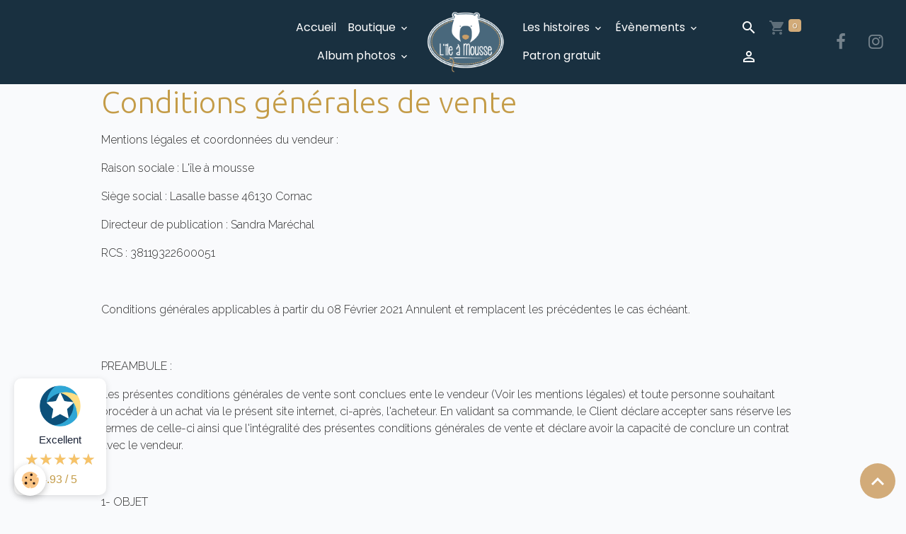

--- FILE ---
content_type: text/html; charset=UTF-8
request_url: https://www.lileamousse.com/about/cgv/
body_size: 56897
content:

<!DOCTYPE html>
<html lang="fr">
    <head>
        <title>Conditions générales de vente</title>
        <meta name="theme-color" content="rgb(25, 48, 64)">
        <meta name="msapplication-navbutton-color" content="rgb(25, 48, 64)">
        <!-- METATAGS -->
        <!-- rebirth / basic -->
<!--[if IE]>
<meta http-equiv="X-UA-Compatible" content="IE=edge">
<![endif]-->
<meta charset="utf-8">
<meta name="viewport" content="width=device-width, initial-scale=1, shrink-to-fit=no">
    <link href="//www.lileamousse.com/fr/themes/designlines/6087d2f8728dd4558d131ec0.css?v=2fde4bee9c2cd62421016c5569773f30" rel="stylesheet">
    <link rel="canonical" href="https://www.lileamousse.com/about/cgv/">
    <meta name="google-site-verification" content="Ycpsn-tsLdYuUwpmi9PSI121QjAI3Q8DA2dA54UAiJU">
<meta name="generator" content="e-monsite (e-monsite.com)">

    <link rel="icon" href="https://www.lileamousse.com/medias/site/favicon/ile-a-mousse-fav.png">

<link href="https://fonts.googleapis.com/css?family=Comfortaa:300,400,700%7COverpass:300,400,700&amp;display=swap" rel="stylesheet">

            
    <link rel="preconnect" href="https://fonts.googleapis.com">
    <link rel="preconnect" href="https://fonts.gstatic.com" crossorigin="anonymous">
    <link href="https://fonts.googleapis.com/css?family=Raleway:300,300italic,400,400italic,700,700italic%7CUbuntu:300,300italic,400,400italic,700,700italic%7CPoppins:300,300italic,400,400italic,700,700italic&display=swap" rel="stylesheet">

<link href="//www.lileamousse.com/themes/combined.css?v=6_1642769533_419" rel="stylesheet">


<link rel="preload" href="//www.lileamousse.com/medias/static/themes/bootstrap_v4/js/jquery-3.6.3.min.js?v=26012023" as="script">
<script src="//www.lileamousse.com/medias/static/themes/bootstrap_v4/js/jquery-3.6.3.min.js?v=26012023"></script>
<link rel="preload" href="//www.lileamousse.com/medias/static/themes/bootstrap_v4/js/popper.min.js?v=31012023" as="script">
<script src="//www.lileamousse.com/medias/static/themes/bootstrap_v4/js/popper.min.js?v=31012023"></script>
<link rel="preload" href="//www.lileamousse.com/medias/static/themes/bootstrap_v4/js/bootstrap.min.js?v=31012023" as="script">
<script src="//www.lileamousse.com/medias/static/themes/bootstrap_v4/js/bootstrap.min.js?v=31012023"></script>
<script src="//www.lileamousse.com/themes/combined.js?v=6_1642769533_419&lang=fr"></script>
<script type="application/ld+json">
    {
        "@context" : "https://schema.org/",
        "@type" : "WebSite",
        "name" : "L'île à mousse",
        "url" : "https://www.lileamousse.com/"
    }
</script>

<!-- Global site tag (gtag.js) - Google Analytics -->
<script async src="https://www.googletagmanager.com/gtag/js?id=G-H71BGFNRS6"></script>
<script>
  window.dataLayer = window.dataLayer || [];
  function gtag(){dataLayer.push(arguments);}
  gtag('js', new Date());

  gtag('config', 'G-H71BGFNRS6');
</script>

<meta name="google-site-verification" content="gkSNnFqK1OaeIa-xxOT9Xiawr0ltIjWdbb9c7qil2ro" />


        <!-- //METATAGS -->
            <script src="//www.lileamousse.com/medias/static/js/rgpd-cookies/jquery.rgpd-cookies.js?v=766"></script>
    <script>
                                    $(document).ready(function() {
            $.RGPDCookies({
                theme: 'bootstrap_v4',
                site: 'www.lileamousse.com',
                privacy_policy_link: '/about/privacypolicy/',
                cookies: [{"id":null,"favicon_url":"https:\/\/ssl.gstatic.com\/analytics\/20210414-01\/app\/static\/analytics_standard_icon.png","enabled":true,"model":"google_analytics","title":"Google Analytics","short_description":"Permet d'analyser les statistiques de consultation de notre site","long_description":"Indispensable pour piloter notre site internet, il permet de mesurer des indicateurs comme l\u2019affluence, les produits les plus consult\u00e9s, ou encore la r\u00e9partition g\u00e9ographique des visiteurs.","privacy_policy_url":"https:\/\/support.google.com\/analytics\/answer\/6004245?hl=fr","slug":"google-analytics"},{"id":null,"favicon_url":"","enabled":true,"model":"addthis","title":"AddThis","short_description":"Partage social","long_description":"Nous utilisons cet outil afin de vous proposer des liens de partage vers des plateformes tiers comme Twitter, Facebook, etc.","privacy_policy_url":"https:\/\/www.oracle.com\/legal\/privacy\/addthis-privacy-policy.html","slug":"addthis"}],
                modal_title: 'Gestion\u0020des\u0020cookies',
                modal_description: 'd\u00E9pose\u0020des\u0020cookies\u0020pour\u0020am\u00E9liorer\u0020votre\u0020exp\u00E9rience\u0020de\u0020navigation,\nmesurer\u0020l\u0027audience\u0020du\u0020site\u0020internet,\u0020afficher\u0020des\u0020publicit\u00E9s\u0020personnalis\u00E9es,\nr\u00E9aliser\u0020des\u0020campagnes\u0020cibl\u00E9es\u0020et\u0020personnaliser\u0020l\u0027interface\u0020du\u0020site.',
                privacy_policy_label: 'Consulter\u0020la\u0020politique\u0020de\u0020confidentialit\u00E9',
                check_all_label: 'Tout\u0020cocher',
                refuse_button: 'Refuser',
                settings_button: 'Param\u00E9trer',
                accept_button: 'Accepter',
                callback: function() {
                    // website google analytics case (with gtag), consent "on the fly"
                    if ('gtag' in window && typeof window.gtag === 'function') {
                        if (window.jsCookie.get('rgpd-cookie-google-analytics') === undefined
                            || window.jsCookie.get('rgpd-cookie-google-analytics') === '0') {
                            gtag('consent', 'update', {
                                'ad_storage': 'denied',
                                'analytics_storage': 'denied'
                            });
                        } else {
                            gtag('consent', 'update', {
                                'ad_storage': 'granted',
                                'analytics_storage': 'granted'
                            });
                        }
                    }
                }
            });
        });
    </script>
        <script async src="https://www.googletagmanager.com/gtag/js?id=G-4VN4372P6E"></script>
<script>
    window.dataLayer = window.dataLayer || [];
    function gtag(){dataLayer.push(arguments);}
    
    gtag('consent', 'default', {
        'ad_storage': 'denied',
        'analytics_storage': 'denied'
    });
    
    gtag('js', new Date());
    gtag('config', 'G-4VN4372P6E');
</script>

        
    <!-- Global site tag (gtag.js) -->
        <script async src="https://www.googletagmanager.com/gtag/js?id=UA-163099375-1"></script>
        <script>
        window.dataLayer = window.dataLayer || [];
        function gtag(){dataLayer.push(arguments);}

gtag('consent', 'default', {
            'ad_storage': 'denied',
            'analytics_storage': 'denied'
        });
        gtag('set', 'allow_ad_personalization_signals', false);
                gtag('js', new Date());
        gtag('config', 'UA-163099375-1');
        gtag('config', 'G-8V5J1L65V8');
    </script>
                            <script id="widget-econfiance-js" position="left" src="https://certification.e-confiance.fr/js/certification/widget.js?v=2" slug="l'ileamousse" ext="fr" defer></script>
                    </head>
    <body id="about_cgv" data-template="default">
        

                <!-- BRAND TOP -->
        
        <!-- NAVBAR -->
                                                                                    <nav class="navbar navbar-expand-lg contains-brand" id="navbar" data-animation="sliding">
                                                                    <a aria-label="brand" class="navbar-brand d-inline-flex align-items-center d-lg-none" href="https://www.lileamousse.com/">
                                                    <img src="https://www.lileamousse.com/medias/site/logos/ile-a-mousse-logo-1.png" alt="L&#039;île à mousse" class="img-fluid brand-logo mr-2 d-inline-block">
                                                                        <span class="brand-titles d-lg-flex flex-column align-items-start">
                            <span class="brand-title d-none">L'île à mousse</span>
                                                    </span>
                                            </a>
                                                    <button id="buttonBurgerMenu" title="BurgerMenu" class="navbar-toggler collapsed" type="button" data-toggle="collapse" data-target="#menu">
                    <span></span>
                    <span></span>
                    <span></span>
                    <span></span>
                </button>
                <div class="collapse navbar-collapse flex-lg-grow-0 mx-lg-auto invisible" id="menu">
                                                                                                                                                    <ul class="navbar-nav navbar-menu nav-left nav-all-left">
                                                                                                                                                                                            <li class="nav-item" data-index="1">
                            <a class="nav-link" href="https://www.lileamousse.com/">
                                                                Accueil
                            </a>
                                                                                </li>
                                                                                                                                                                                                                                                                            <li class="nav-item dropdown" data-index="2">
                            <a class="nav-link dropdown-toggle" href="https://www.lileamousse.com/boutique/">
                                                                Boutique
                            </a>
                                                                                        <div class="collapse dropdown-menu">
                                    <ul class="list-unstyled">
                                                                                                                                                                                                                                                                                                                                                                                                                <li class="dropdown">
                                                <a class="dropdown-item dropdown-toggle" href="https://www.lileamousse.com/boutique/grands-modeles/">
                                                    Les kits couture
                                                </a>
                                                                                                                                                    <div class="collapse dropdown-menu dropdown-submenu">
                                                        <ul class="list-unstyled">
                                                                                                                            <li>
                                                                    <a class="dropdown-item" href="https://www.lileamousse.com/boutique/grands-modeles/kit-ours/">Kits ours</a>
                                                                </li>
                                                                                                                            <li>
                                                                    <a class="dropdown-item" href="https://www.lileamousse.com/boutique/grands-modeles/kits-autres-animaux/">Kits animaux</a>
                                                                </li>
                                                                                                                            <li>
                                                                    <a class="dropdown-item" href="https://www.lileamousse.com/boutique/grands-modeles/kits-poupees/">Kits poupées</a>
                                                                </li>
                                                                                                                            <li>
                                                                    <a class="dropdown-item" href="https://www.lileamousse.com/boutique/grands-modeles/kits-doudous/">Kits doudous</a>
                                                                </li>
                                                                                                                            <li>
                                                                    <a class="dropdown-item" href="https://www.lileamousse.com/boutique/grands-modeles/kits-feutrines/">Kits feutrines</a>
                                                                </li>
                                                                                                                            <li>
                                                                    <a class="dropdown-item" href="https://www.lileamousse.com/boutique/grands-modeles/kits-accessoires/">Kits accessoires</a>
                                                                </li>
                                                                                                                        <li class="dropdown-menu-root">
                                                                <a class="dropdown-item" href="https://www.lileamousse.com/boutique/grands-modeles/">Les kits couture</a>
                                                            </li>
                                                        </ul>
                                                    </div>
                                                                                            </li>
                                                                                                                                                                                                                                                                                                                                                                                                                <li class="dropdown">
                                                <a class="dropdown-item dropdown-toggle" href="https://www.lileamousse.com/boutique/categorie-2/">
                                                    Matériel
                                                </a>
                                                                                                                                                    <div class="collapse dropdown-menu dropdown-submenu">
                                                        <ul class="list-unstyled">
                                                                                                                            <li>
                                                                    <a class="dropdown-item" href="https://www.lileamousse.com/boutique/categorie-2/outil/">Outils</a>
                                                                </li>
                                                                                                                            <li>
                                                                    <a class="dropdown-item" href="https://www.lileamousse.com/boutique/categorie-2/tissus/">Tissus</a>
                                                                </li>
                                                                                                                            <li>
                                                                    <a class="dropdown-item" href="https://www.lileamousse.com/boutique/categorie-2/articulations/">Articulations</a>
                                                                </li>
                                                                                                                            <li>
                                                                    <a class="dropdown-item" href="https://www.lileamousse.com/boutique/categorie-2/yeux/">Yeux</a>
                                                                </li>
                                                                                                                            <li>
                                                                    <a class="dropdown-item" href="https://www.lileamousse.com/boutique/categorie-2/nez/">Nez</a>
                                                                </li>
                                                                                                                            <li>
                                                                    <a class="dropdown-item" href="https://www.lileamousse.com/boutique/categorie-2/bruiteurs/">Bruiteurs</a>
                                                                </li>
                                                                                                                            <li>
                                                                    <a class="dropdown-item" href="https://www.lileamousse.com/boutique/categorie-2/rembourrages/">Rembourrages</a>
                                                                </li>
                                                                                                                            <li>
                                                                    <a class="dropdown-item" href="https://www.lileamousse.com/boutique/categorie-2/fils/">Fils</a>
                                                                </li>
                                                                                                                            <li>
                                                                    <a class="dropdown-item" href="https://www.lileamousse.com/boutique/categorie-2/accessoires/">Accessoires</a>
                                                                </li>
                                                                                                                        <li class="dropdown-menu-root">
                                                                <a class="dropdown-item" href="https://www.lileamousse.com/boutique/categorie-2/">Matériel</a>
                                                            </li>
                                                        </ul>
                                                    </div>
                                                                                            </li>
                                                                                                                                                                                                                                                                    <li>
                                                <a class="dropdown-item" href="https://www.lileamousse.com/boutique/categorie-3/">
                                                    Ours à adopter
                                                </a>
                                                                                                                                            </li>
                                                                                                                                                                                                                                                                    <li>
                                                <a class="dropdown-item" href="https://www.lileamousse.com/boutique/stage-et-cours/">
                                                    Stage à l'atelier
                                                </a>
                                                                                                                                            </li>
                                                                                                                                                                                                                                                                    <li>
                                                <a class="dropdown-item" href="https://www.lileamousse.com/boutique/vide-atelier/">
                                                    Vide atelier
                                                </a>
                                                                                                                                            </li>
                                                                                                                                                                                                                                                                                                                                                                                                                <li class="dropdown">
                                                <a class="dropdown-item dropdown-toggle" href="https://www.lileamousse.com/boutique/categorie-5/">
                                                    Papeterie
                                                </a>
                                                                                                                                                    <div class="collapse dropdown-menu dropdown-submenu">
                                                        <ul class="list-unstyled">
                                                                                                                            <li>
                                                                    <a class="dropdown-item" href="https://www.lileamousse.com/boutique/categorie-5/categorie-4/">Patron d'ours</a>
                                                                </li>
                                                                                                                            <li>
                                                                    <a class="dropdown-item" href="https://www.lileamousse.com/boutique/categorie-5/livres-et-cartes-postales/">Livres et cartes postales</a>
                                                                </li>
                                                                                                                        <li class="dropdown-menu-root">
                                                                <a class="dropdown-item" href="https://www.lileamousse.com/boutique/categorie-5/">Papeterie</a>
                                                            </li>
                                                        </ul>
                                                    </div>
                                                                                            </li>
                                                                                <li class="dropdown-menu-root">
                                            <a class="dropdown-item" href="https://www.lileamousse.com/boutique/">Boutique</a>
                                        </li>
                                    </ul>
                                </div>
                                                    </li>
                                                                                                                                                                                                                                                                            <li class="nav-item dropdown" data-index="3">
                            <a class="nav-link dropdown-toggle" href="https://www.lileamousse.com/album/">
                                                                Album photos
                            </a>
                                                                                        <div class="collapse dropdown-menu">
                                    <ul class="list-unstyled">
                                                                                                                                                                                                                                                                    <li>
                                                <a class="dropdown-item" href="https://www.lileamousse.com/album/mes-ours/" onclick="window.open(this.href);return false;">
                                                    Mes réalisations...
                                                </a>
                                                                                                                                            </li>
                                                                                                                                                                                                                                                                    <li>
                                                <a class="dropdown-item" href="https://www.lileamousse.com/album/vos-realisations/" onclick="window.open(this.href);return false;">
                                                    Vos réalisations...
                                                </a>
                                                                                                                                            </li>
                                                                                <li class="dropdown-menu-root">
                                            <a class="dropdown-item" href="https://www.lileamousse.com/album/">Album photos</a>
                                        </li>
                                    </ul>
                                </div>
                                                    </li>
                                    </ul>
            
                                        <a class="navbar-brand d-none d-lg-flex" href="https://www.lileamousse.com/">
                                            <img src="https://www.lileamousse.com/medias/site/logos/ile-a-mousse-logo-1.png" alt="L&#039;île à mousse" class="img-fluid brand-logo d-inline-block">
                                                                <span class="brand-titles d-lg-flex flex-column">
                    <span class="brand-title d-none">L'île à mousse</span>
                                    </span>
                                    </a>
                                                <ul class="navbar-nav navbar-menu nav-right nav-all-left">
                                                                                                                                                                                                                                                                            <li class="nav-item dropdown" data-index="1">
                            <a class="nav-link dropdown-toggle" href="https://www.lileamousse.com/blog/">
                                                                Les histoires
                            </a>
                                                                                        <div class="collapse dropdown-menu">
                                    <ul class="list-unstyled">
                                                                                                                                                                                                                                                                    <li>
                                                <a class="dropdown-item" href="https://www.lileamousse.com/blog/mon-histoire/">
                                                    L'atelier et les créations
                                                </a>
                                                                                                                                            </li>
                                                                                                                                                                                                                                                                    <li>
                                                <a class="dropdown-item" href="https://www.lileamousse.com/blog/vie-de-l-entreprise/">
                                                    Actualité
                                                </a>
                                                                                                                                            </li>
                                                                                                                                                                                                                                                                    <li>
                                                <a class="dropdown-item" href="https://www.lileamousse.com/blog/la-presse-en-parle/">
                                                    La presse en parle
                                                </a>
                                                                                                                                            </li>
                                                                                <li class="dropdown-menu-root">
                                            <a class="dropdown-item" href="https://www.lileamousse.com/blog/">Les histoires</a>
                                        </li>
                                    </ul>
                                </div>
                                                    </li>
                                                                                                                                                                                                                                                                            <li class="nav-item dropdown" data-index="2">
                            <a class="nav-link dropdown-toggle" href="https://www.lileamousse.com/agenda/">
                                                                Évènements
                            </a>
                                                                                        <div class="collapse dropdown-menu">
                                    <ul class="list-unstyled">
                                                                                                                                                                                                                                                                    <li>
                                                <a class="dropdown-item" href="https://www.lileamousse.com/agenda/salons/" onclick="window.open(this.href);return false;">
                                                    SALON
                                                </a>
                                                                                                                                            </li>
                                                                                                                                                                                                                                                                    <li>
                                                <a class="dropdown-item" href="https://www.lileamousse.com/agenda/stage/" onclick="window.open(this.href);return false;">
                                                    STAGE
                                                </a>
                                                                                                                                            </li>
                                                                                <li class="dropdown-menu-root">
                                            <a class="dropdown-item" href="https://www.lileamousse.com/agenda/">Évènements</a>
                                        </li>
                                    </ul>
                                </div>
                                                    </li>
                                                                                                                                                                                            <li class="nav-item" data-index="3">
                            <a class="nav-link" href="https://www.lileamousse.com/pages/patron-gratuit.html" onclick="window.open(this.href);return false;">
                                                                Patron gratuit
                            </a>
                                                                                </li>
                                    </ul>
            
                                    
                    
                                        <ul class="navbar-nav navbar-widgets ml-lg-4">
                                                <li class="nav-item d-none d-lg-block">
                            <a href="javascript:void(0)" class="nav-link search-toggler"><i class="material-icons md-search"></i></a>
                        </li>
                                                                        <li class="nav-item">
                            <a href="https://www.lileamousse.com/boutique/do/cart/" class="nav-link">
                                <i class="material-icons md-shopping_cart"></i>
                                <span class="d-lg-none">Panier</span>
                                <span class="badge badge-primary" data-role="cart-count"></span>
                            </a>
                        </li>
                        <li class="nav-item">
                            <a href="https://www.lileamousse.com/boutique/do/account/" class="nav-link">
                                <i class="material-icons md-perm_identity"></i>
                                <span class="d-lg-none">Votre compte</span>
                            </a>
                        </li>
                                            </ul>
                                                                <ul class="website-social-links">
        <li>
        <a target='_blank' href="https://www.facebook.com/lileamousse/" class="btn text-facebook"><i class="sn-icon-facebook"></i></a>
    </li>
        <li>
        <a target='_blank' href="https://www.instagram.com/l_ile_a_mousse/?hl=fr" class="btn text-instagram"><i class="sn-icon-instagram"></i></a>
    </li>
    </ul>
                    
                    
                                        <form method="get" action="https://www.lileamousse.com/search/site/" id="navbar-search" class="fade">
                        <input class="form-control form-control-lg" type="text" name="q" value="" placeholder="Votre recherche" pattern=".{3,}" required>
                        <button type="submit" class="btn btn-link btn-lg"><i class="material-icons md-search"></i></button>
                        <button type="button" class="btn btn-link btn-lg search-toggler d-none d-lg-inline-block"><i class="material-icons md-clear"></i></button>
                    </form>
                                    </div>
                    </nav>

        <!-- HEADER -->
                                                                            <header id="header" class="container">
                                </header>
                <!-- //HEADER -->

        <!-- WRAPPER -->
                                        <div id="wrapper">

                            <main id="main">

                                                                    <div class="container">
                                                                                                    </div>
                                            
                                        
                                        
                                                            <div class="view view-legal" id="view-cgv">
    <div class="container">
        <div class="row">
            <div class="col">
                <h1 class="view-title">Conditions générales de vente</h1>                
                    <div class="content">
                       <p>Mentions l&eacute;gales et coordonn&eacute;es du vendeur :</p>

<p>Raison sociale&nbsp;: L&#39;&icirc;le &agrave; mousse</p>

<p>Si&egrave;ge social&nbsp;: Lasalle basse 46130 Cornac</p>

<p>Directeur de publication&nbsp;: Sandra Mar&eacute;chal</p>

<p>RCS&nbsp;: 38119322600051</p>

<p>&nbsp;</p>

<p>Conditions g&eacute;n&eacute;rales applicables &agrave; partir du 08 F&eacute;vrier 2021 Annulent et remplacent les pr&eacute;c&eacute;dentes le cas &eacute;ch&eacute;ant.</p>

<p>&nbsp;</p>

<p>PREAMBULE :</p>

<p>Les pr&eacute;sentes conditions g&eacute;n&eacute;rales de vente sont conclues ente le vendeur (Voir les mentions l&eacute;gales) et toute personne souhaitant proc&eacute;der &agrave; un achat via le pr&eacute;sent site internet, ci-apr&egrave;s, l&#39;acheteur. En validant sa commande, le Client d&eacute;clare accepter sans r&eacute;serve les termes de celle-ci ainsi que l&#39;int&eacute;gralit&eacute; des pr&eacute;sentes conditions g&eacute;n&eacute;rales de vente et d&eacute;clare avoir la capacit&eacute; de conclure un contrat avec le vendeur.</p>

<p>&nbsp;</p>

<p>1- OBJET</p>

<p>Les pr&eacute;sentes conditions de vente visent &agrave; d&eacute;finir les relations contractuelles entre le vendeur et l&#39;acheteur ainsi que les conditions applicables &agrave; tout achat effectu&eacute; par le biais du pr&eacute;sent site marchand. Les pr&eacute;sentes conditions de vente pr&eacute;vaudront sur toutes autres conditions g&eacute;n&eacute;rales ou particuli&egrave;res non express&eacute;ment agr&eacute;&eacute;es par le vendeur. Le vendeur se r&eacute;serve la possibilit&eacute; de modifier ses conditions g&eacute;n&eacute;rales de vente &agrave; tout moment sans pr&eacute;avis : les conditions applicables seront celles en vigueur &agrave; la date de la commande par l&#39;acheteur.</p>

<p>&nbsp;</p>

<p>2- CARACTERISTIQUES DES BIENS ET SERVICES PROPOSES</p>

<p>Les produits ou services propos&eacute;s sont ceux qui sont pr&eacute;sent&eacute;s sur le pr&eacute;sent site marchand et qui sont accompagn&eacute;s d&#39;un descriptif d&eacute;taill&eacute;. Ces produits et services sont propos&eacute;s dans la limite des stocks disponibles et tant qu&#39;ils sont visibles sur le site. En cas d&#39;indisponibilit&eacute; du produit ou service apr&egrave;s passation de la commande, le vendeur en informera l&#39;acheteur par mail: la commande sera automatiquement annul&eacute;e et aucun d&eacute;bit ne sera effectu&eacute;.</p>

<p>&nbsp;</p>

<p>3- TARIFS</p>

<p>Les prix figurants sur le pr&eacute;sent site marchand sont entendus toutes taxes comprises (TVA+autres taxes applicables) hors frais de traitement et de transports qui sont appliqu&eacute;s et d&eacute;taill&eacute;s lors de la commande. Le vendeur se r&eacute;serve la possibilit&eacute; de modifier ses prix &agrave; tout moment : les produits et services sont factur&eacute;s sur la base des tarifs en vigueur au moment de la validation de la commande sous r&eacute;serve de disponibilit&eacute;. LES PRODUITS DEMEURENT LA PROPRIETE DU VENDEUR JUSQU&#39;AU COMPLET PAIEMENT DU PRIX.</p>

<p>&nbsp;</p>

<p>4 - AIRE GEOGRAPHIQUE</p>

<p>La vente en ligne des produits et services pr&eacute;sent&eacute;s dans ce site est r&eacute;serv&eacute;e aux acheteurs qui r&eacute;sident en France et pour des livraisons requises dans cette zone g&eacute;ographique.</p>

<p>&nbsp;</p>

<p>5- COMMANDES</p>

<p>L&#39;acheteur qui souhaite acheter un produit ou service en ligne via le site doit suivre le processus de commande en ligne qui comprend une phase d&#39;identification, une phase de v&eacute;rification et de validation des produits et services choisis, une phase de paiement dans les conditions pr&eacute;vues et une phase de confirmation de la commande et du r&egrave;glement. La confirmation de la commande entraine l&#39;acceptation des pr&eacute;sentes conditions de vente, la reconnaissance d&#39;en avoir parfaite connaissance et la renonciation &agrave; se pr&eacute;valoir de ses propres conditions d&#39;achat ou d&#39;autres conditions. L&#39;ensemble des donn&eacute;es fournies ainsi que la confirmation enregistr&eacute;e vaudront preuve de la transaction. Le vendeur transmettra par courrier &eacute;lectronique confirmation de la commande enregistr&eacute;e qui vaudra acceptation de la commande.</p>

<p>&nbsp;</p>

<p>6- PAIEMENT</p>

<p>Le prix est exigible &agrave; la commande. Les paiements en ligne sont r&eacute;alis&eacute;s par syst&egrave;me s&eacute;curis&eacute; afin qu&#39;aucun tiers ne puisse avoir acc&egrave;s aux donn&eacute;es transmises &agrave; cette occasion. Les d&eacute;bits ne sont effectu&eacute;s qu&#39;au moment de l&#39;exp&eacute;dition de la commande.</p>

<p>&nbsp;</p>

<p>7 - LIVRAISON</p>

<p>Les livraisons sont faites &agrave; l&#39;adresse indiqu&eacute;e dans le bon de commande dans le cadre de la limite g&eacute;ographique pr&eacute;cis&eacute;e supra. LES RISQUES SONT A LA CHARGE DE L&#39;ACHETEUR DES LORS QUE LA COMMANDE A QUITTE LES LOCAUX DU VENDEUR. Toute protestation relative &agrave; un dommage survenu pendant le transport doit &ecirc;tre formul&eacute;e par r&eacute;clamation motiv&eacute;e, dont une copie sera adress&eacute;e au vendeur, aupr&egrave;s du transporteur, dans un d&eacute;lai de trois jours &agrave; compter de la livraison. Les d&eacute;lais de livraison sont donn&eacute;s &agrave; titre indicatifs et comprennent le traitement l&#39;acheminement et l&#39;exp&eacute;dition. L&#39;acheteur a un droit d&#39;annulation en cas de retard sup&eacute;rieur &agrave; 7 jours, le remboursement des produits ou services et des frais aller s&#39;op&eacute;rant &agrave; r&eacute;ception du retour de la commande compl&egrave;te dans son &eacute;tat d&#39;origine. Le vendeur se d&eacute;gage de toute responsabilit&eacute; en cas d&#39;inex&eacute;cution du contrat d&ucirc; &agrave; un cas de force majeur (gr&egrave;ve, incendie, inondation...).</p>

<p>8- RETRACTATION</p>

<p>Les acheteurs non professionnels b&eacute;n&eacute;ficient d&#39;un d&eacute;lai de r&eacute;tractation de sept jours &agrave; compter de la livraison de leur commande pour retourner (frais de r&eacute;exp&eacute;dition &agrave; leur charge) le produit au vendeur pour &eacute;change ou remboursement sans p&eacute;nalit&eacute;. Les retours sont &agrave; effectuer dans l&rsquo;&eacute;tat d&#39;origine complet (emballage, accessoire, notice...) permettant leur recommercialisation &agrave; l&#39;&eacute;tat neuf et accompagn&eacute;s d&#39;une copie de la facture d&#39;achat. Ce droit ne s&#39;applique pas aux produits imm&eacute;diatement reproductibles descell&eacute;s et aux produits personnalis&eacute;s sur demande.</p>

<p>&nbsp;</p>

<p>9- GARANTIES</p>

<p>Tous les produits et services fournis b&eacute;n&eacute;ficient de la garantie l&eacute;gale pr&eacute;vue par les articles 1641 et suivants du Code civil. En cas de non-conformit&eacute;, il pourra &ecirc;tre retourn&eacute; au vendeur qui le reprendra, l&#39;&eacute;changera ou le remboursera. Toutes les r&eacute;clamations, demandes d&#39;&eacute;change ou de remboursement doivent s&#39;effectuer suivant les modalit&eacute;s pr&eacute;cis&eacute;es sur le site, avec r&eacute;clamation motiv&eacute;e et copie de la facture, dans les trente jours de la livraison.</p>

<p>&nbsp;</p>

<p>10- RESPONSABILITE</p>

<p>Le vendeur, dans le processus de vente en ligne, n&#39;est tenu que par une obligation de moyens. Sa responsabilit&eacute; ne pourra &ecirc;tre engag&eacute;e pour un dommage r&eacute;sultant de l&#39;utilisation du r&eacute;seau internet tel que pertes de donn&eacute;es, intrusion, virus rupture du service ou autres probl&egrave;mes involontaires, ainsi que tout fait qualifi&eacute; de force majeure. Les photographies accompagnant les produits sont communiqu&eacute;es &agrave; titre illustratif mais ne peuvent assurer une similitude parfaite notamment en ce qui concerne les couleurs. En cas de doute ou pour toute pr&eacute;cision compl&eacute;mentaire, il est conseill&eacute; de prendre contact avec le vendeur.</p>

<p>&nbsp;</p>

<p>11- INFORMATIONS NOMINATIVES</p>

<p>Les informations nominatives sont n&eacute;cessaires &agrave; la gestion des commandes et aux relations commerciales. Conform&eacute;ment &agrave; la loi relative &agrave; l&rsquo;informatique, aux fichiers et aux libert&eacute;s du 6 janvier 1978, les informations &agrave; caract&egrave;re nominatif relatives aux acheteurs pourront faire l&rsquo;objet d&rsquo;un traitement automatis&eacute;. Les utilisateurs disposent d&rsquo;un droit d&rsquo;acc&egrave;s et de rectification des donn&eacute;es les concernant, conform&eacute;ment &agrave; la loi du 6&nbsp;janvier 1978.</p>

<p>&nbsp;</p>

<p>12- PROPRIETE INTELLECTUELLE</p>

<p>Tous les &eacute;l&eacute;ments du pr&eacute;sent site sont et restent la propri&eacute;t&eacute; intellectuelle exclusive du vendeur. Seule l&#39;utilisation pour un usage priv&eacute; est autoris&eacute;e. Toute reproduction partielle ou totale de tout ou partie des &eacute;l&eacute;ments figurant sur ce site est interdite.</p>

<p>&nbsp;</p>

<p>13- REGLEMENT DES LITIGES</p>

<p>Les pr&eacute;sentes conditions g&eacute;n&eacute;rales de vente sont soumises &agrave; la loi fran&ccedil;aise. La langue du pr&eacute;sent contrat est la langue fran&ccedil;aise En cas de litige, les tribunaux fran&ccedil;ais seront seuls comp&eacute;tents.</p>

<p>&nbsp;</p>

<p>&nbsp;</p>

                    </div>  
            </div>
        </div>
    </div>
</div>
                </main>

                        </div>
        <!-- //WRAPPER -->

                <footer id="footer">
                            
<div id="rows-6087d2f8728dd4558d131ec0" class="rows" data-total-pages="1" data-current-page="1">
                            
                        
                                                                                        
                                                                
                
                        
                
                
                                                                
                
                                
        
                                    <div id="row-6087d2f8728dd4558d131ec0-1" class="row-container pos-1 border-dashed page_1">
                    <div class="row-content container">
                                                                                <div class="row" data-role="line">
                                    
                                                                                
                                                                                                                                                                                                            
                                                                                                                                                                                                                                                    
                                                                                
                                                                                
                                                                                                                        
                                                                                                                                                                    
                                                                                                                                                                            
                                                                                        <div data-role="cell" data-size="xs" id="cell-67f76ca94da200000002c220" class="col " style="-ms-flex-preferred-size:25%;flex-basis:25%">
                                               <div class="col-content col-no-widget">                                                        <p>ESPACE CLIENT</p>

<p><a href="/pages/contacter-ile-a-mousse.html">Contactez-moi</a></p>

<p><a href="/members/connect/">Votre compte</a></p>

                                                                                                    </div>
                                            </div>
                                                                                                                        
                                                                                
                                                                                                                                                                                                            
                                                                                                                                                                
                                                                                
                                                                                
                                                                                                                        
                                                                                                                                                                    
                                                                                                                                                                            
                                                                                        <div data-role="cell" data-size="xs" id="cell-67f76ca94da5000000029e23" class="col" style="-ms-flex-preferred-size:25%;flex-basis:25%">
                                               <div class="col-content col-no-widget">                                                        <p style="text-align: left;">INFORMATIONS</p>

<p><a href="https://www.lileamousse.com/pages/les-nouveuates.html">Mes nouveaut&eacute;s</a></p>

<p><a href="http://lileamousse.e-monsite.com/pages/information-livraison.html">Info livraison</a></p>

<p><a href="http://lileamousse.e-monsite.com/pages/informations-reglements.html">Info&nbsp;r&egrave;glement</a></p>

<p><a href="https://www.lileamousse.com/pages/conditions-generales-de-vente.html">Conditions g&eacute;n&eacute;rales de ventes</a></p>

<p>&nbsp;</p>

                                                                                                    </div>
                                            </div>
                                                                                                                        
                                                                                
                                                                                                                                                                                                            
                                                                                                                                                                                                                                                    
                                                                                
                                                                                
                                                                                                                        
                                                                                                                                                                    
                                                                                                                                                                            
                                                                                        <div data-role="cell" data-size="xs" id="cell-67f5254f618b000000026203" class="col " style="-ms-flex-preferred-size:25%;flex-basis:25%">
                                               <div class="col-content col-no-widget">                                                        <p>L&#39;&Icirc;LE A MOUSSE</p>

<p>Sandra Mar&eacute;chal</p>

<p>466 rue Camp del Payrot</p>

<p>46130 - CORNAC</p>

<p>T&eacute;l : <a href="tel:0662216374">06.62.21.63.74</a></p>

<p><a href="mailto:lileamousse@gmail.com">lileamousse@gmail.com</a></p>

                                                                                                    </div>
                                            </div>
                                                                                                                        
                                                                                
                                                                                                                                                                                                            
                                                                                                                                                                                                                                                    
                                                                                
                                                                                
                                                                                                                        
                                                                                                                                                                    
                                                                                                                                                                                                                                                                        
                                                                                        <div data-role="cell" data-size="xs" id="cell-67f770b59a660000000210cf" class="col  empty-column" style="-ms-flex-preferred-size:25%;flex-basis:25%">
                                               <div class="col-content col-no-widget">                                                        &nbsp;
                                                                                                    </div>
                                            </div>
                                                                                                                                                        </div>
                                            </div>
                                    </div>
                        </div>

                        <div class="container">
                
                
                            </div>

                            <ul id="legal-mentions" class="footer-mentions">
            <li><a href="https://www.lileamousse.com/about/legal/">Mentions légales</a></li>
    
    
                        <li><a href="https://www.lileamousse.com/about/cgv/">Conditions générales de vente</a></li>
            
    
    
            <li><button id="cookies" type="button" aria-label="Gestion des cookies">Gestion des cookies</button></li>
    </ul>
                    </footer>
        
        
        
            

 
    
						 	 





                <button id="scroll-to-top" class="d-none d-sm-inline-block" type="button" aria-label="Scroll top" onclick="$('html, body').animate({ scrollTop:0}, 600);">
            <i class="material-icons md-lg md-expand_less"></i>
        </button>
        
            </body>
</html>


--- FILE ---
content_type: text/css; charset=UTF-8
request_url: https://www.lileamousse.com/fr/themes/designlines/6087d2f8728dd4558d131ec0.css?v=2fde4bee9c2cd62421016c5569773f30
body_size: 332
content:
#row-6087d2f8728dd4558d131ec0-1{margin-bottom:0;padding-top:75px;padding-bottom:75px;background-image:url(https://www.lileamousse.com/medias/images/tete-ours.svg);background-position:right center;background-repeat:no-repeat;background-size:auto auto}@media screen and (max-width:992px){#row-6087d2f8728dd4558d131ec0-1{}}